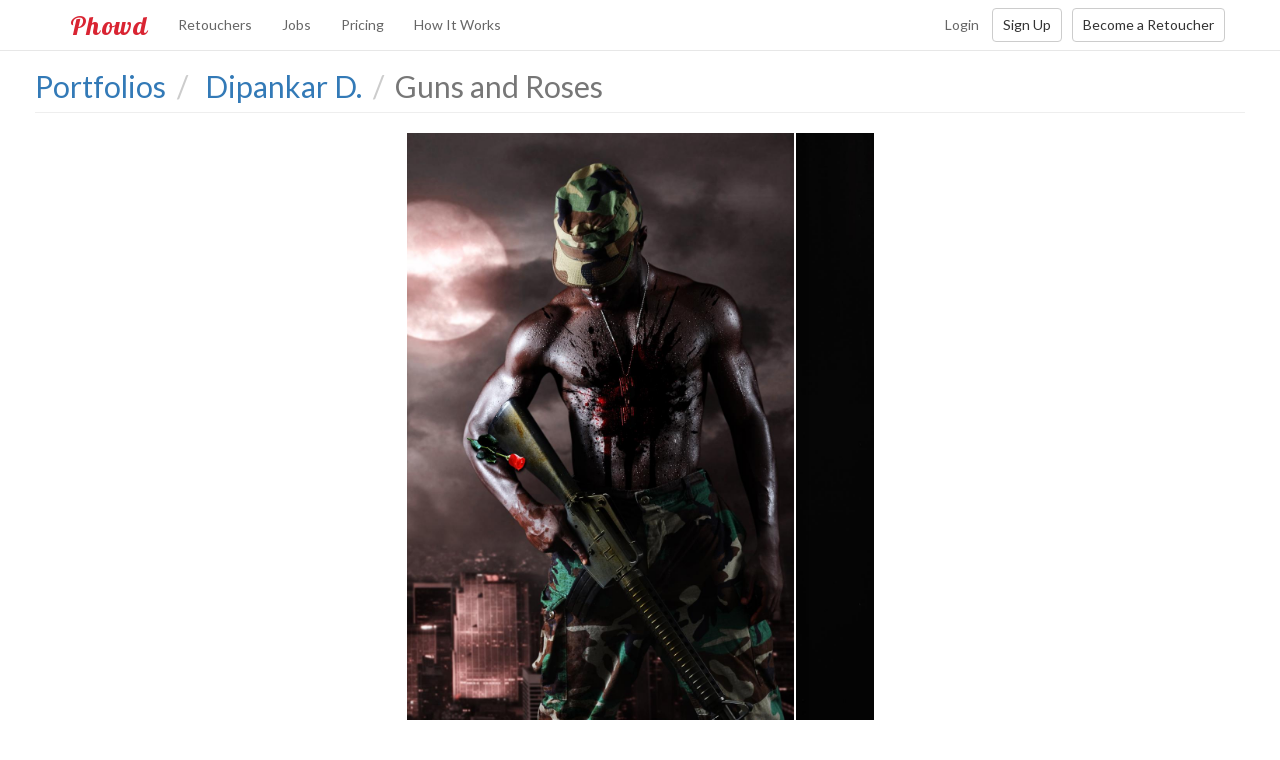

--- FILE ---
content_type: text/html; charset=utf-8
request_url: https://www.phowd.com/photo/11101/guns-and-roses
body_size: 7226
content:

<!DOCTYPE html>
<html lang="en" prefix="og: http://ogp.me/ns# fb: http://ogp.me/ns/fb#">
<head>
    <meta charset="utf-8"/>
    <title>Photo Guns and Roses edited by Dipankar D. - Phowd</title>
    <meta name="viewport" content="width=380,maximum-scale=1.0"/>

    <meta property="og:site_name" content="Phowd"/>
    <meta property="og:type" content="website" />
    <meta property="fb:app_id" content="1423175037908369"/>
    <meta property="twitter:account_id" content="4503599629855155" />
    <link href="https://plus.google.com/+Phowd" rel="publisher" />


    <meta name="description" content="Find best retouchers here. Phowd is a photo retouching marketplace. Focus on photography, let professionals do post-processing." />
    <meta property="og:title" content="Photo Guns and Roses edited by Dipankar D." />
    <meta property="og:description" content="Find best retouchers here. Phowd is a photo retouching marketplace. Focus on photography, let professionals do post-processing." />
    <meta property="og:image" content="https://phowdimages.azureedge.net/cloud/pics/9141/p/1044a715605e4a0ab1199383865b3f17/1.jpg?preset=detailswithbefore" />
        <meta property="og:image" content="https://phowdimages.azureedge.net/cloud/pics/9141/p/1044a715605e4a0ab1199383865b3f17/1.jpg?preset=details" />
        <meta property="og:image" content="https://phowdimages.azureedge.net/cloud/pics/9141/p/1044a715605e4a0ab1199383865b3f17/_before/635322893594452384.jpg?preset=details" />
    
    <meta property="twitter:card" content="photo" />
    <meta property="twitter:site" content="@phowd_com" />
    <meta property="twitter:title" content="Photo Guns and Roses edited by Dipankar D." />
    <meta property="twitter:description" content="Find best retouchers here. Phowd is a photo retouching marketplace. Focus on photography, let professionals do post-processing." />
    <meta property="twitter:image" content="https://phowdimages.azureedge.net/cloud/pics/9141/p/1044a715605e4a0ab1199383865b3f17/1.jpg?preset=detailswithbefore" />
    <meta property="twitter:url" content="https://www.phowd.com/photo/11101/guns-and-roses" />

    <link rel="canonical" href="https://www.phowd.com/photo/11101/guns-and-roses" />

    <link rel="shortcut icon" href="/favicon.ico?v=1" />
    <link href="https://fonts.googleapis.com/css?family=Lato|Lobster|Roboto" rel="stylesheet">    
    <link href="/Content/css?v=x-6q0f215YJj8v_fuKy0smmMKTiCuHsE9PeXGkYUOC41" rel="stylesheet"/>


    <!--[if lt IE 9]><script src="/scripts/html5shiv.js"></script><script src="/scripts/respond.min.js"></script><![endif]-->
    <!--[if IE]><meta http-equiv="X-UA-Compatible" content="IE=edge,chrome=1"><![endif]-->
    
    
    
    
<script>(function(w,d,s,l,i){w[l]=w[l]||[];w[l].push({'gtm.start':
new Date().getTime(),event:'gtm.js'});var f=d.getElementsByTagName(s)[0],
j=d.createElement(s),dl=l!='dataLayer'?'&l='+l:'';j.async=true;j.src=
'https://www.googletagmanager.com/gtm.js?id='+i+dl;f.parentNode.insertBefore(j,f);
})(window,document,'script','dataLayer','GTM-P3RRKZL');</script>
    
</head>

<body class=" ">
    
<noscript><iframe src="https://www.googletagmanager.com/ns.html?id=GTM-P3RRKZL" height="0" width="0" style="display:none;visibility:hidden"></iframe></noscript>
    

    

<div id="topNav" class="navbar navbar-default navbar-fixed-top">
    <div class="container">
        <div class="navbar-header">
            <button type="button" class="navbar-toggle" data-toggle="collapse" data-target=".navbar-collapse">
                <span class="icon-bar"></span>
                <span class="icon-bar"></span>
                <span class="icon-bar"></span>
            </button>
            <a class="navbar-brand" href="/">Phowd</a>
        </div>
        <div class="navbar-collapse collapse">
            <ul class="nav navbar-nav navbar-left">
                    <li><a href="/retouchers">Retouchers</a></li>
                    <li><a href="/contests">Jobs</a></li>
                    <li><a href="/pricing">Pricing</a></li>
                    <li><a href="/how-it-works">How It Works</a></li>
            </ul>








            




            <div class="navbar-right">
                <a class="btn btn-link navbar-btn" href="/account/login" id="loginLink">Login</a><a class="btn btn-default navbar-btn" href="/account/register" id="registerLink">Sign Up</a><a class="btn btn-default navbar-btn" href="/how-it-works-for-retoucher" id="becomeRetoucherLink">Become a Retoucher</a>
            </div>
        </div><!--/.navbar-collapse -->
    </div>
</div>

    <div id="wrap">
        <!--[if lt IE 9]><div class="oldbrowserbox alert alert-warning"><p>You are using an <strong>outdated</strong> browser. Please <a href="http://browsehappy.com/">upgrade your browser</a> to improve your experience.</p></div><![endif]-->
        

        <div class="container-wide">

            


<div class="h2 section-header">
        <ol class="breadcrumb" itemscope itemtype="http://schema.org/BreadcrumbList">
            <li itemprop="itemListElement" itemscope
                itemtype="http://schema.org/ListItem" class="hidden">
                <a itemprop="item" href="/">
                    <span itemprop="name">Home</span>
                </a>
                <meta itemprop="position" content="1" />
            </li>
            <li itemprop="itemListElement" itemscope
                itemtype="http://schema.org/ListItem" >
                <a itemprop="item" href="/portfolios">
                    <span itemprop="name">Portfolios</span>
                </a>
                <meta itemprop="position" content="2" />
            </li>
            <li itemprop="itemListElement" itemscope
                itemtype="http://schema.org/ListItem" >
                <a itemprop="item" href="/pub/best-gfx/9141/portfolio">
                    <span itemprop="name">Dipankar D.</span>
                </a>
                <meta itemprop="position" content="3" />
            </li>
        <li class="active">Guns and Roses</li>
    </ol>
         
</div>

<div id="portfolioItem" class="item-details-container">        

    <div class="item-details clearfix">
        <div class="item-details-image is-loading">
                <div class="before-after">
                    <img alt="AFTER" src="//phowdimages.azureedge.net/cloud/pics/9141/p/1044a715605e4a0ab1199383865b3f17/1.jpg?preset=details" srcset="//phowdimages.azureedge.net/cloud/pics/9141/p/1044a715605e4a0ab1199383865b3f17/1.jpg?preset=thumb 450w, //phowdimages.azureedge.net/cloud/pics/9141/p/1044a715605e4a0ab1199383865b3f17/1.jpg?preset=thumbmed 600w, //phowdimages.azureedge.net/cloud/pics/9141/p/1044a715605e4a0ab1199383865b3f17/1.jpg?preset=details 1280w" sizes="(max-width: 1280px) 100vw, 1280px" />
                    <img class="img-before" alt="BEFORE" style="display:none" src="//phowdimages.azureedge.net/cloud/pics/9141/p/1044a715605e4a0ab1199383865b3f17/_before/635322893594452384.jpg?preset=details" srcset="//phowdimages.azureedge.net/cloud/pics/9141/p/1044a715605e4a0ab1199383865b3f17/_before/635322893594452384.jpg?preset=thumb 450w, //phowdimages.azureedge.net/cloud/pics/9141/p/1044a715605e4a0ab1199383865b3f17/_before/635322893594452384.jpg?preset=thumbmed 600w,  //phowdimages.azureedge.net/cloud/pics/9141/p/1044a715605e4a0ab1199383865b3f17/_before/635322893594452384.jpg?preset=details 1280w" sizes="(max-width: 1280px) 100vw, 1280px" />
                </div>
        </div>
    </div>

    <div class="item-details-bottom-bar">
        <br/>
        <div class="pull-right">
            <div class="share-box">
    <div class="btn-group">
        <button class="btn btn-default disabled hid-xs">Share</button>    
        <a class="btn btn-default" target="_blank" title="Share on Facebook" href="http://www.facebook.com/sharer/sharer.php?app_id=1423175037908369&amp;u=https://www.phowd.com/photo/11101/guns-and-roses&amp;t=Photo Guns and Roses edited by Dipankar D.">
            <i class="fontello-icon icon-zocial-facebook"></i>
        </a>
        <a class="btn btn-default" target="_blank" title="Share on Twitter" href="http://twitter.com/share?url=https://www.phowd.com/photo/11101/guns-and-roses&amp;text=Photo Guns and Roses edited by Dipankar D.&amp;via=phowd_com">
            <i class="fontello-icon icon-zocial-twitter"></i>
        </a>
        <a class="btn btn-default" target="_blank" title="Share on Google Plus" href="https://plus.google.com/share?url=https://www.phowd.com/photo/11101/guns-and-roses">
            <i class="fontello-icon icon-zocial-googleplus"></i>
        </a>
        <a class="btn btn-default" target="_blank" title="Pin it on Pinterest" href="http://www.pinterest.com/pin/create/button/?url=https://www.phowd.com/photo/11101/guns-and-roses&amp;description=Photo Guns and Roses edited by Dipankar D.&amp;media=https://phowdimages.azureedge.net/cloud/pics/9141/p/1044a715605e4a0ab1199383865b3f17/1.jpg?preset=detailswithbefore">
            <i class="fontello-icon icon-zocial-pinterest"></i>
        </a>
    </div>
    &nbsp;
    <div class="btn-group">
        <button class="btn btn-default disabled hid-xs">Like</button>    
        <button class="btn btn-default vote-up" data-key="11101" title="Like&nbsp;it!">
            <i class="glyphicon glyphicon-thumbs-up"></i>
            <span>0</span>
        </button>                
    </div>
</div>
        </div>
        <span>Guns and Roses by <a class="item-block-author" href="/pub/best-gfx/9141/portfolio">
    <img src="//phowdimages.azureedge.net/cloud/pics/451d2aa98af24750b39df06a675d7c15/profile/635316628318357559.JPG?preset=profilethumbsmall" class="img-circle" alt="Dipankar D. picture"/>&nbsp;<span>Dipankar D.</span>
</a>
</span>
        <div>
            <span>Uploaded </span><span class="udate" data-date="1396692518927">12 years ago</span>
            <span>/ 452 views</span>
        </div>
    </div>
    <div class="item-details-description">
            </div>
        <div class="invite-from-item">
            <h4>Looking to get your photos edited?</h4>

    <form action="/upload-photos-for-retouching" method="post" class="invite">
        <button type="submit" class="btn btn-invite" data-user-id="9141" data-user-pic="//phowdimages.azureedge.net/cloud/pics/451d2aa98af24750b39df06a675d7c15/profile/635316628318357559.JPG?preset=profilethumbsmall" data-user-name="Dipankar D." data-title="Invite Dipankar D. to edit your photos">
            Invite Retoucher to Edit Photos
                &nbsp;<i class="glyphicon glyphicon-chevron-right"></i>
        </button>
        <input type="hidden" name="invitedUserId" value="9141" />
        <input type="hidden" name="type" value="64" />
    </form>
        </div>
    <div class="item-details-comments">
        <div class="row">
            <div class="col-sm-8">
                

<div id="comments" class="comments">

    <h4 class="comments-header" data-bind="text: commentsHeader()"></h4>
    

    <div class="post-box" style="display: none" data-bind="visible: isInitialized()">

        <form data-bind="submit: addComment">

            <div class="comment-wrapper">
                <div class="comment-area">

                    <textarea rows="2" maxlength="4000" class="form-control" data-bind='value: commentText, enable: !isChannelDeleted(), valueUpdate: "afterkeydown", autosize: true, event: { keypress: handleEnter, focus: activatePostBox }, attr: {placeholder: (hasAnyComments() ? "Join" : "Start") + " the discussion..."}' name="comment" required></textarea>

                    <div class="alert-message" data-bind="text: alertText, visible: isAlertMessageShown()"></div>

                    <div class="post-box-attachments clearfix" style="display: none;" data-bind="visible: areAttachmentsShown()">
                        <ul data-bind="foreach: commentAttachments">
                            <li>
                                <!-- ko template: isImage() ? 'image-template' : 'file-template' --><!-- /ko -->

                                <!-- ko if: isImage() -->
                                <a href="javascript:;" class="btn btn-xs btn-default toggle-protection-attachment-btn" data-bind="click: toggleProtection, attr: { title: protectionButtonTitle() }">
                                    <i data-bind="css: protectionButtonIcon"></i>
                                </a>
                                <!-- /ko -->

                                <a href="javascript:;" class="btn btn-xs btn-danger remove-attachment-btn" data-bind="click: $parent.removeAttachment, attr: { title: 'Remove ' + fileName }">
                                    <i class="glyphicon glyphicon-remove"></i>
                                </a>

                                <div class="attachment-file-name">
                                    <a class="attachment-link" data-bind="attr: { href: $data.downloadAttachmentUrl, download: fileName, title: $data.fileName }, text: $data.fileName"></a>
                                </div>

                            </li>
                        </ul>
                    </div>

                    <div class="post-box-controls clearfix" style="display: none;" data-bind="visible: areControlsShown()">
                            <button class="btn btn-default pull-left post-comment-btn" data-bind="click: showLoginDialog">Join Phowd to comment...</button>

                        <div class="pull-right">
                        </div>
                    </div>
                </div>
            </div>

            <div class="view-user">
                    <a href="javascript:;">
                        <img src="/images/noprofile.jpg" class="user-pic" alt="Anonymous" />
                    </a>
            </div>

        </form>
    </div>

    <div class="clearfix"></div>

    <div data-bind="template: { name: 'comment-template', foreach: comments }"></div>

    <div class="comments-load-more" style="display: none;" data-bind="visible: isInitialized()">
        <button data-bind="visible: hasMore() && !isLoading(), click: viewMoreClick" style="display: none;" class="btn btn-default btn-lg">Load more...</button>
        <img data-bind="visible: isLoading()" style="display: none;" src="/images/ajax-loader.gif" />
    </div>

    <script type="text/html" id="image-template">
        <a data-toggle="attachmentbox" class="attachment-thumb" data-bind="attr: { href: detailsURL, 'data-title': fileName, title: fileName }">
            <img class="attachment-img-thumb" data-bind="attr: { src: thumbnailURL }">
        </a>
    </script>

    <script type="text/html" id="file-template">
        <a data-toggle="attachmentbox" class="attachment-thumb file-attachment" data-bind="attr: { href: downloadAttachmentUrl, 'data-file-icon': thumbnailURL, 'data-file-ext': fileExt, 'data-title': fileName, title: fileName }">
            <div class="attachment-ext" data-bind="text: fileExt"></div>
            <img class="attachment-img-thumb" data-bind="attr: { src: thumbnailURL }">
        </a>
    </script>

    <script type="text/html" id="comment-template">

        <div class="item-comment" data-bind="attr: { id: objectId }, css: {'item-comment-deleted': isDeleted()}">


            <div class="item-wrapper">

                <div class="view-user">
                    <a data-bind="attr: {href: user.profileUrl, 'data-presence-user-id': user.profileId}, css: {online: user.isUserOnline}"><img data-bind="attr: { alt: user.displayName, src: user.profileImageUrl }" class="user-pic" /></a>
                </div>

                <div class="comment-body">

                    <div class="comment-top-line">
                        <div class="user-name">
                            <a data-bind="attr: { href: user.profileUrl }, text: user.displayName"></a>
                        </div>

                        <span class="udate text-muted pull-right" data-bind="attr: {'data-date': createdOn}, text: utils.getFormattedTimeAgo(createdOn)"></span>
                    </div>

                    <div class="comment-text read-more" data-bind="text: text, commentPlugins: true"></div>

                    <div class="comment-attachments clearfix" style="display: none;" data-bind="visible: attachments().length > 0">
                        <ul data-bind="foreach: attachments">
                            <li>
                                <!-- ko template: isImage() ? 'image-template' : 'file-template' --><!-- /ko -->

                                <div class="attachment-file-name">
                                    <a class="attachment-link" data-bind="attr: { href: downloadAttachmentUrl, download: fileName, title: fileName }, text: fileName"></a>
                                </div>
                            </li>
                        </ul>
                    </div>

                </div>
            </div>
        </div>

    </script>


</div>
            </div>
            <div class="col-sm-4 ">

                <div id="moreAuthorItems">
                </div>
                <div id="relatedItems">
                </div>
            </div>
        </div>
    </div>
    <input type="hidden" id="itemId" value="11101"/>
    <input type="hidden" id="itemTitle" value="Photo Guns and Roses edited by Dipankar D."/>
    <input type="hidden" id="author" value="BEST-GFX"/>
    <input type="hidden" id="curUrl" value="/photo/11101/guns-and-roses"/>
    <input type="hidden" id="prevUrl"/>
    <input type="hidden" id="nextUrl"/>

    <input type="hidden" id="channelId" value="1044a715-605e-4a0a-b119-9383865b3f17" />
    <input type="hidden" id="channelType" value="PortfolioItem" />
</div>           



        </div>
    </div>
    <footer id="gFooter">
    <div class="footer-top">
        <div class="container">
            <div class="row">
                <div class="col-sm-3">
                    <h5>Popular Categories</h5>
                    <ul class="footer-links">
                        <li><a href="/wedding-photography-post-production">Wedding Photo Post-Production</a></li>
                        <li><a href="/portrait-photo-retouching">Portrait Photo Retouching</a></li>
                        <li><a href="/product-photo-editing">Product Photo Editing</a></li>
                        <li><a href="/fashion-photography-post-production">Fashion Photo Post-Production</a></li>
                        <li><a href="/old-photo-restoration">Old Photo Restoration</a></li>
                    </ul>
                </div>
                <div class="col-sm-3">
                    <h5>Get In Touch</h5>
                    <ul class="footer-links">
                            <li><a id="contactUsLink" target="_blank" href="https://phowd.uservoice.com/clients/widgets/classic_widget?mode=support&amp;contact_us=true" rel="nofollow">Contact Us</a>﻿﻿﻿</li>
                        <li><a target="_blank" href="http://phowd.uservoice.com/" rel="nofollow">Feedback Forum</a></li>
                        <li><a target="_blank" href="http://blog.phowd.com">Blog</a>﻿﻿﻿</li>
                        <li><a target="_blank" href="http://blog.phowd.com/we-are-hiring/">We Are Hiring</a></li>
                    </ul>
                </div>
                <div class="col-sm-2">
                    <h5>General</h5>
                    <ul class="footer-links">
                        <li><a href="http://phowd.uservoice.com/knowledgebase/" target="_blank">FAQ</a></li>
                        <li><a href="/how-it-works">How It Works</a></li>
                        <li><a href="/pricing">Pricing</a></li>
                        <li><a href="http://phowd.uservoice.com/knowledgebase/articles/435640-what-is-referral-program-and-how-does-it-work" target="_blank">Referral Program</a></li>
                    </ul>
                </div>
                <div class="col-sm-4">
                    <div class="web-title">Phowd&nbsp;<sup>&copy;</sup></div>
                    <div itemprop="address" itemscope itemtype="http://schema.org/PostalAddress">
                        <div itemprop="streetAddress">8022 Providence Rd</div>
                        <div itemprop="addressLocality">Charlotte, NC</div>
                    </div>
                    <ul class="social-icons">
                        <li><a target="_blank" rel="nofollow" href="http://www.facebook.com/phowd" title="Phowd on Facebook"><i class="zocial icon facebook icon-zocial-facebook"></i></a></li>
                        <li><a target="_blank" rel="nofollow" href="http://www.twitter.com/phowd_com" title="Phowd on Twitter"><i class="zocial icon twitter icon-zocial-twitter"></i></a></li>
                        <li><a target="_blank" rel="nofollow" href="http://www.pinterest.com/phowd" title="Phowd on Pinterest"><i class="zocial icon pinterest icon-zocial-pinterest"></i></a></li>
                        <li><a target="_blank" rel="nofollow" href="http://www.linkedin.com/company/phowd-com" title="Phowd on LinkedIn"><i class="zocial icon linkedin icon-zocial-linkedin"></i></a></li>
                        <li><a target="_blank" rel="nofollow" href="http://vk.com/phowd" title="Phowd on VK"><i class="zocial icon vk icon-zocial-vk"></i></a></li>
                        
                    </ul>
                </div>
            </div>
        </div>
    </div>
    <div class="footer-bottom">
        <div class="container">
            <div class="row">
                <div class="col-xs-12">
                    <ul class="footer-links list-inline breadcrumb">
                        <li>&copy; 2026 Phowd</li>
                        <li><a href="/terms-of-service" rel="nofollow">Terms Of Service</a>﻿﻿﻿</li>
                        <li><a href="/privacy" rel="nofollow">Privacy Policy</a></li>
                        <li><a href="/code-of-conduct" rel="nofollow">Code Of Conduct</a></li>
                    </ul>
                </div>
            </div>
        </div>
    </div>
</footer>


    <script src="//ajax.googleapis.com/ajax/libs/jquery/2.1.1/jquery.min.js"></script>
<script>(jQuery.fn.modal)||document.write('<script src="/bundles/js/cdnjquery"><\/script>');</script>
<script src="//maxcdn.bootstrapcdn.com/bootstrap/3.3.7/js/bootstrap.min.js"></script>

    <script>
        var phowdSettings = (function(ns) {
            ns.isAuthenticated = false;
            return ns;
        })(window.phowdSettings || {});

    </script>
    <script src="/scripts/settings"></script>

    <script src="/bundles/js/basic?v=BZTnvuvV5p9uOYwmBNM21K8xT0RtvuZRTDhmGTqWgyM1"></script>

        <script src="https://www.google.com/recaptcha/api.js?onload=onCaptchaLoad&render=explicit" async defer></script>
    <script>(function () { var w = window; var ic = w.Intercom; if (typeof ic === "function") { ic('reattach_activator'); ic('update', intercomSettings); } else { var d = document; var i = function () { i.c(arguments) }; i.q = []; i.c = function (args) { i.q.push(args) }; w.Intercom = i; function l() { var s = d.createElement('script'); s.type = 'text/javascript'; s.async = true; s.src = 'https://widget.intercom.io/widget/qui4fh9q'; var x = d.getElementsByTagName('script')[0]; x.parentNode.insertBefore(s, x); } if (w.attachEvent) { w.attachEvent('onload', l); } else { w.addEventListener('load', l, false); } } })();</script>
    
    <script>
    $(function() {
        new controllers.portfolioitem({
            moreItemsUrl: "/moreitemspartial?itemId=11101&username=BEST-GFX&type=author",
            relatedItems: "/moreitemspartial?itemId=11101&type=related",
            itemId: 11101,

            channelId: "1044a715-605e-4a0a-b119-9383865b3f17",
            channelType: "PortfolioItem"
        });
    });
    </script>


        </body>

</html>


--- FILE ---
content_type: text/html; charset=utf-8
request_url: https://www.phowd.com/moreitemspartial?itemId=11101&username=BEST-GFX&type=author
body_size: 871
content:
    <h4>More by <a href="/pub/best-gfx/9141/portfolio">Dipankar D.</a></h4>
    <div class="related-items">
            <a href="/photo/11100/reflection-remove-from-glasses" style="background-image: url('//phowdimages.azureedge.net/cloud/pics/9141/p/22ef7f6c702d4ecda9bc792446ddda4d/1.jpg?preset=thumbsmall')" title="Reflection remove from glasses by Dipankar D." data-itemid="11100" data-author="BEST-GFX"></a>
            <a href="/photo/11102/wizard" style="background-image: url('//phowdimages.azureedge.net/cloud/pics/9141/p/0cb507eb9a7e463c9b27025c00f1305e/1.jpg?preset=thumbsmall')" title="Wizard by Dipankar D." data-itemid="11102" data-author="BEST-GFX"></a>
            <a href="/photo/11071/jewellery-mockup" style="background-image: url('//phowdimages.azureedge.net/cloud/pics/9141/p/ad470ffa91c24427bcdb1c1b13e98bdf/1.jpg?preset=thumbsmall')" title="Jewellery Mockup by Dipankar D." data-itemid="11071" data-author="BEST-GFX"></a>
            <a href="/photo/11060/manipulation-warrior-girl" style="background-image: url('//phowdimages.azureedge.net/cloud/pics/9141/p/5ce3a9efe9d14c07a1a6b689c7cfaa94/1.jpg?preset=thumbsmall')" title="Manipulation - warrior girl by Dipankar D." data-itemid="11060" data-author="BEST-GFX"></a>
            <a href="/photo/11067/image-manipulation-hip-hop" style="background-image: url('//phowdimages.azureedge.net/cloud/pics/9141/p/7471bfa17246417f9d2a2c5cb1b2d5b9/1.jpg?preset=thumbsmall')" title="Image Manipulation-Hip Hop by Dipankar D." data-itemid="11067" data-author="BEST-GFX"></a>
            <a href="/photo/11066/image-manipulation" style="background-image: url('//phowdimages.azureedge.net/cloud/pics/9141/p/f1715cd36bb04b11bb9af189df5c3788/1.jpg?preset=thumbsmall')" title="Image Manipulation by Dipankar D." data-itemid="11066" data-author="BEST-GFX"></a>
            <a href="/photo/11058/manipulation" style="background-image: url('//phowdimages.azureedge.net/cloud/pics/9141/p/bf5b5c79dad84b069b98480c6340adb1/1.jpg?preset=thumbsmall')" title="Manipulation by Dipankar D." data-itemid="11058" data-author="BEST-GFX"></a>
            <a href="/photo/11097/manipulation" style="background-image: url('//phowdimages.azureedge.net/cloud/pics/9141/p/fab1a2263931410586012e4219c169eb/1.jpg?preset=thumbsmall')" title="Manipulation by Dipankar D." data-itemid="11097" data-author="BEST-GFX"></a>
            <a href="/photo/11070/jewellery-mockup" style="background-image: url('//phowdimages.azureedge.net/cloud/pics/9141/p/897ff781de584f0a9ca658d5dcb07e65/1.jpg?preset=thumbsmall')" title="Jewellery Mockup by Dipankar D." data-itemid="11070" data-author="BEST-GFX"></a>
            <a href="/photo/11059/manipulation" style="background-image: url('//phowdimages.azureedge.net/cloud/pics/9141/p/afe0e45b630545479f625759a8752cb3/1.jpg?preset=thumbsmall')" title="Manipulation by Dipankar D." data-itemid="11059" data-author="BEST-GFX"></a>
            <a href="/photo/11098/manipulation" style="background-image: url('//phowdimages.azureedge.net/cloud/pics/9141/p/432a9f5f549a4418926648c5ae10f112/1.jpg?preset=thumbsmall')" title="Manipulation by Dipankar D." data-itemid="11098" data-author="BEST-GFX"></a>
            <a href="/photo/11096/manipulation" style="background-image: url('//phowdimages.azureedge.net/cloud/pics/9141/p/c0affa93c3004f9e92d0a0e28ebdaa04/1.jpg?preset=thumbsmall')" title="Manipulation by Dipankar D." data-itemid="11096" data-author="BEST-GFX"></a>
    </div>
    <br />


--- FILE ---
content_type: text/html; charset=utf-8
request_url: https://www.phowd.com/moreitemspartial?itemId=11101&type=related
body_size: 1304
content:
    <h4>More from category <a href="/portfolios?category=Montage">Montage</a></h4>
    <div class="related-items">
            <a href="/photo/29103/brand" style="background-image: url('//phowdimages.azureedge.net/cloud/pics/34043/p/a1793a9af3b74fccb9c41a0c10d71d4a/1.jpg?preset=thumbsmall')" title="Brand by Paula  S." data-itemid="29103" data-author="paulasoarespt_DELETED_4e94067743da47ddbbf2a9a93efbb9a1"></a>
            <a href="/photo/31621/ultra-magnus-matrix" style="background-image: url('//phowdimages.azureedge.net/cloud/pics/94274/p/940a3b343fd640e8a135bcb9bef47e9d/1.jpg?preset=thumbsmall')" title="Ultra Magnus Matrix by Aeolus T." data-itemid="31621" data-author="aeolustaykh"></a>
            <a href="/photo/9752/the-green-mermaid" style="background-image: url('//phowdimages.azureedge.net/cloud/pics/5099/p/b77f47b7dcd3441e86086d3ea402908d/1.jpg?preset=thumbsmall')" title="the green mermaid  by chasity i." data-itemid="9752" data-author="fairyartistytaniafairy"></a>
            <a href="/photo/34589/6-1" style="background-image: url('//phowdimages.azureedge.net/cloud/pics/160457/p/77716ee70fa64c66b246ed8aa8da7a20/1.jpg?preset=thumbsmall')" title="6 (1) by Vihaan V." data-itemid="34589" data-author="gurramandarts"></a>
            <a href="/photo/9394" style="background-image: url('//phowdimages.azureedge.net/cloud/pics/4053/p/3523a8a346cf4d0199050350b1001823/1.jpg?preset=thumbsmall')" title="by Дмитрий Р." data-itemid="9394" data-author="d1mancrf"></a>
            <a href="/photo/30241/angels-and-demons-part-1" style="background-image: url('//phowdimages.azureedge.net/cloud/pics/8130/p/1a7775c4d21d4989b8169494c29d214b/1.jpg?preset=thumbsmall')" title="&quot;Angels and Demons: Part 1&quot; by Stanislav S." data-itemid="30241" data-author="star4uk"></a>
            <a href="/photo/28805/secretary" style="background-image: url('//phowdimages.azureedge.net/cloud/pics/35930/p/adac1bfa6a7b479fbadec4fa228c64ad/1.jpg?preset=thumbsmall')" title="secretary by Evgeny V." data-itemid="28805" data-author="evarlamov"></a>
            <a href="/photo/27278/bloom-photo-retouch" style="background-image: url('//phowdimages.azureedge.net/cloud/pics/34342/p/7984b8cd5fea4f29b62d7a97399da3b8/1.jpg?preset=thumbsmall')" title="Bloom Photo Retouch by Bloom P." data-itemid="27278" data-author="BloomPhotoRetouch"></a>
            <a href="/photo/27483/asics-simulation" style="background-image: url('//phowdimages.azureedge.net/cloud/pics/34649/p/76857d5c34a5466f9463477f704c1605/1.jpg?preset=thumbsmall')" title="Asics simulation by Predesign l." data-itemid="27483" data-author="predesign89"></a>
            <a href="/photo/34417/ritsuki-insta" style="background-image: url('//phowdimages.azureedge.net/cloud/pics/232420/p/21936115686c48efbf71cde5453af4d0/1.png?preset=thumbsmall')" title="Ritsuki insta by Alex M." data-itemid="34417" data-author="MAXALEDE"></a>
            <a href="/photo/36972/02" style="background-image: url('//phowdimages.azureedge.net/cloud/pics/575616/p/07fafd5d964b4540a14e4f6a16973b95/1.jpg?preset=thumbsmall')" title="02 by NIKOLA K." data-itemid="36972" data-author="nikforsite"></a>
            <a href="/photo/9576/killing-time" style="background-image: url('//phowdimages.azureedge.net/cloud/pics/5082/p/2c884a286e75403cb1852541f28a8848/1.jpg?preset=thumbsmall')" title="Killing time by TrikozAlex" data-itemid="9576" data-author="TrikozAlex"></a>
    </div>
    <br />
